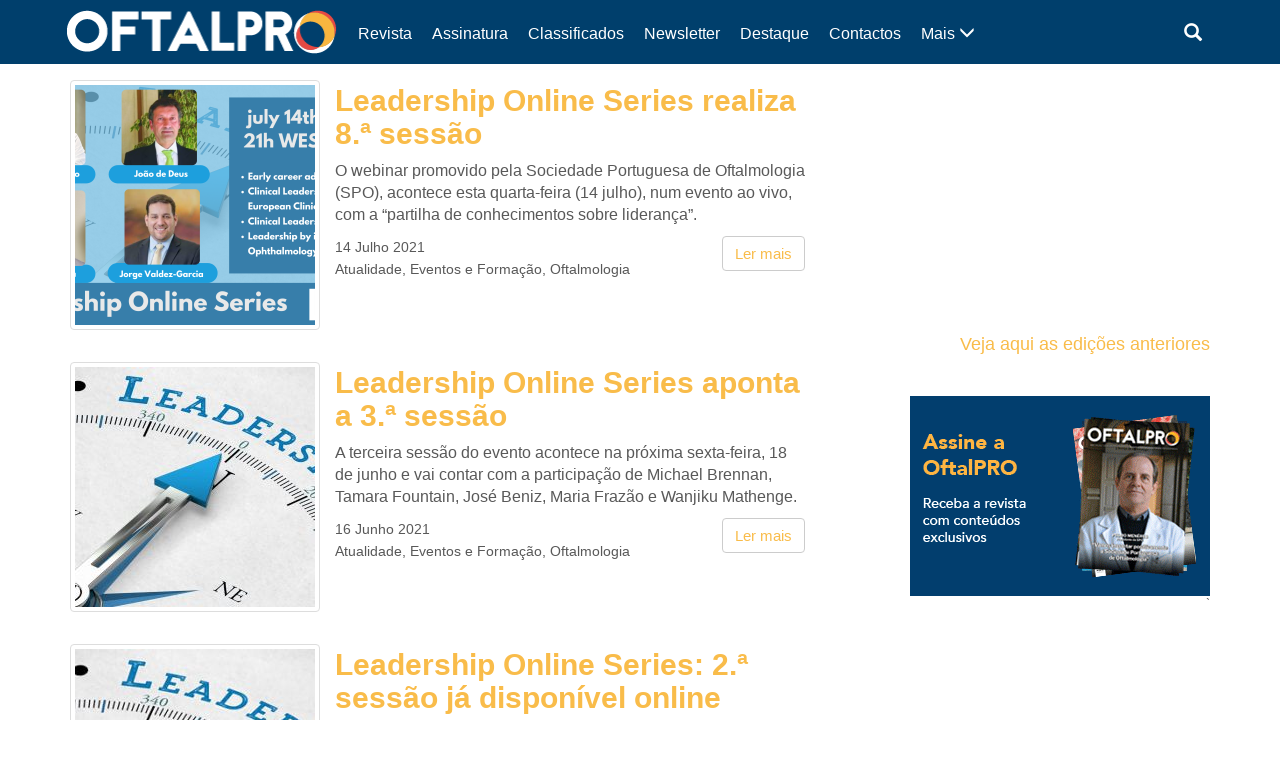

--- FILE ---
content_type: text/html; charset=UTF-8
request_url: https://www.oftalpro.pt/tag/leadership-online-series/
body_size: 6642
content:
<!DOCTYPE html>
<html lang="pt-PT">
<head>
	<meta charset="UTF-8">
	<meta http-equiv="X-UA-Compatible" content="IE=edge">
	<meta name="viewport" content="width=device-width, initial-scale=1">
	
	<title>Leadership Online Series  |  OftalPro</title>
			<meta name="description" content="O webinar promovido pela Sociedade Portuguesa de Oftalmologia (SPO), acontece esta quarta-feira (14 julho), num evento ao vivo, com a “partilha de conhecimentos sobre liderança”.">
		
	<!--[if lt IE 9]>
		<script src="https://oss.maxcdn.com/html5shiv/3.7.3/html5shiv.min.js"></script>
		<script src="https://oss.maxcdn.com/respond/1.4.2/respond.min.js"></script>
	<![endif]-->
	<link href="https://www.oftalpro.pt/wp-content/themes/revista-codigopro-2017/css/bootstrap.min.css" rel="stylesheet"><!--v3.3.7-->
	<!--link href="https://www.oftalpro.pt/wp-content/themes/revista-codigopro-2017/style.css" rel="stylesheet"-->
	<link href="https://www.oftalpro.pt/wp-content/themes/revista-codigopro-2017/css/layout.min.css" rel="stylesheet">
	
	<meta name='robots' content='max-image-preview:large' />
<link rel='dns-prefetch' href='//s.w.org' />
<link rel='dns-prefetch' href='//www.googletagmanager.com' />
<link rel='dns-prefetch' href='//pagead2.googlesyndication.com' />
<link rel="alternate" type="application/rss+xml" title="Feed de etiquetas OftalPro &raquo; Leadership Online Series" href="https://www.oftalpro.pt/tag/leadership-online-series/feed/" />
		<script type="text/javascript">
			window._wpemojiSettings = {"baseUrl":"https:\/\/s.w.org\/images\/core\/emoji\/13.1.0\/72x72\/","ext":".png","svgUrl":"https:\/\/s.w.org\/images\/core\/emoji\/13.1.0\/svg\/","svgExt":".svg","source":{"concatemoji":"https:\/\/www.oftalpro.pt\/wp-includes\/js\/wp-emoji-release.min.js?ver=5.8.12"}};
			!function(e,a,t){var n,r,o,i=a.createElement("canvas"),p=i.getContext&&i.getContext("2d");function s(e,t){var a=String.fromCharCode;p.clearRect(0,0,i.width,i.height),p.fillText(a.apply(this,e),0,0);e=i.toDataURL();return p.clearRect(0,0,i.width,i.height),p.fillText(a.apply(this,t),0,0),e===i.toDataURL()}function c(e){var t=a.createElement("script");t.src=e,t.defer=t.type="text/javascript",a.getElementsByTagName("head")[0].appendChild(t)}for(o=Array("flag","emoji"),t.supports={everything:!0,everythingExceptFlag:!0},r=0;r<o.length;r++)t.supports[o[r]]=function(e){if(!p||!p.fillText)return!1;switch(p.textBaseline="top",p.font="600 32px Arial",e){case"flag":return s([127987,65039,8205,9895,65039],[127987,65039,8203,9895,65039])?!1:!s([55356,56826,55356,56819],[55356,56826,8203,55356,56819])&&!s([55356,57332,56128,56423,56128,56418,56128,56421,56128,56430,56128,56423,56128,56447],[55356,57332,8203,56128,56423,8203,56128,56418,8203,56128,56421,8203,56128,56430,8203,56128,56423,8203,56128,56447]);case"emoji":return!s([10084,65039,8205,55357,56613],[10084,65039,8203,55357,56613])}return!1}(o[r]),t.supports.everything=t.supports.everything&&t.supports[o[r]],"flag"!==o[r]&&(t.supports.everythingExceptFlag=t.supports.everythingExceptFlag&&t.supports[o[r]]);t.supports.everythingExceptFlag=t.supports.everythingExceptFlag&&!t.supports.flag,t.DOMReady=!1,t.readyCallback=function(){t.DOMReady=!0},t.supports.everything||(n=function(){t.readyCallback()},a.addEventListener?(a.addEventListener("DOMContentLoaded",n,!1),e.addEventListener("load",n,!1)):(e.attachEvent("onload",n),a.attachEvent("onreadystatechange",function(){"complete"===a.readyState&&t.readyCallback()})),(n=t.source||{}).concatemoji?c(n.concatemoji):n.wpemoji&&n.twemoji&&(c(n.twemoji),c(n.wpemoji)))}(window,document,window._wpemojiSettings);
		</script>
		<style type="text/css">
img.wp-smiley,
img.emoji {
	display: inline !important;
	border: none !important;
	box-shadow: none !important;
	height: 1em !important;
	width: 1em !important;
	margin: 0 .07em !important;
	vertical-align: -0.1em !important;
	background: none !important;
	padding: 0 !important;
}
</style>
	<link rel='stylesheet' id='wp-block-library-css'  href='https://www.oftalpro.pt/wp-includes/css/dist/block-library/style.min.css?ver=5.8.12' type='text/css' media='all' />
<link rel="https://api.w.org/" href="https://www.oftalpro.pt/wp-json/" /><link rel="alternate" type="application/json" href="https://www.oftalpro.pt/wp-json/wp/v2/tags/105" /><link rel="EditURI" type="application/rsd+xml" title="RSD" href="https://www.oftalpro.pt/xmlrpc.php?rsd" />
<link rel="wlwmanifest" type="application/wlwmanifest+xml" href="https://www.oftalpro.pt/wp-includes/wlwmanifest.xml" /> 
<meta name="generator" content="WordPress 5.8.12" />
<meta name="generator" content="Site Kit by Google 1.163.0" />
<!-- Google AdSense meta tags added by Site Kit -->
<meta name="google-adsense-platform-account" content="ca-host-pub-2644536267352236">
<meta name="google-adsense-platform-domain" content="sitekit.withgoogle.com">
<!-- End Google AdSense meta tags added by Site Kit -->

<!-- Google AdSense snippet added by Site Kit -->
<script async="async" src="https://pagead2.googlesyndication.com/pagead/js/adsbygoogle.js?client=ca-pub-4224187494461687&amp;host=ca-host-pub-2644536267352236" crossorigin="anonymous" type="text/javascript"></script>

<!-- End Google AdSense snippet added by Site Kit -->
<link rel="icon" href="https://www.oftalpro.pt/wp-content/uploads/2020/04/cropped-favicon-05-32x32.png" sizes="32x32" />
<link rel="icon" href="https://www.oftalpro.pt/wp-content/uploads/2020/04/cropped-favicon-05-192x192.png" sizes="192x192" />
<link rel="apple-touch-icon" href="https://www.oftalpro.pt/wp-content/uploads/2020/04/cropped-favicon-05-180x180.png" />
<meta name="msapplication-TileImage" content="https://www.oftalpro.pt/wp-content/uploads/2020/04/cropped-favicon-05-270x270.png" />
	
		<style type="text/css">
		.cabecalho {
			background-color: #003f6c;
			color: #ffffff; }
		.conteudo {
			color: #595959; }
		.conteudo a {
			color: #f9bc4a; }
		.rodape {
			background-color: #001e3a;
			color: #ffffff; }
		
		.paginacao ul li a {
			color: #f9bc4a; }
		.paginacao ul li.active span {
			border-color: #f9bc4a;
			background-color: #f9bc4a;
			color: #ffffff; }
		.paginacao ul li a:hover {
			background-color: transparent;
			border-color: #fff;
			color: #f9bc4a;
			filter: brightness( 85% ); }
		.paginacao ul li.active span:hover {
			border-color: #f9bc4a;
			background-color: #f9bc4a; }
	</style>
</head>
<body data-rsssl=1>
<!-- Google Analytics -->
<script>
(function(i,s,o,g,r,a,m){i['GoogleAnalyticsObject']=r;i[r]=i[r]||function(){
(i[r].q=i[r].q||[]).push(arguments)},i[r].l=1*new Date();a=s.createElement(o),
m=s.getElementsByTagName(o)[0];a.async=1;a.src=g;m.parentNode.insertBefore(a,m)
})(window,document,'script','https://www.google-analytics.com/analytics.js','ga');

ga('create', 'UA-41769088-1', 'auto');
ga('send', 'pageview');
</script>
<!-- End Google Analytics -->

<!-- Plugin da Página do Facebook -->

<div id="fb-root"></div>
<script>(function(d, s, id) {
  var js, fjs = d.getElementsByTagName(s)[0];
  if (d.getElementById(id)) return;
  js = d.createElement(s); js.id = id;
  js.src = "//connect.facebook.net/pt_PT/sdk.js#xfbml=1&version=v2.8";
  fjs.parentNode.insertBefore(js, fjs);
}(document, 'script', 'facebook-jssdk'));</script>

<!-- Fim do plugin da Página do Facebook -->




<!-- CABEÇALHO -->
<header class="cabecalho">
	<div class="container">
		<div class="row">
			
			<!-- Logótipo -->
			<div class="col-xs-9 col-sm-4 col-md-3 logo">
				<a href="https://www.oftalpro.pt">
									<img src="https://www.oftalpro.pt/wp-content/uploads/2017/02/logo_OftalPro_siteWP-01.png" alt="Logótipo OftalPro">
								</a>
			</div>
			<!-- Fim de Logótipo -->
			
			<!-- Botão abrir menu (Small devices) -->
			<div class="col-xs-3 visible-xs menu-bt-collapse">
				<a class="collapsed" role="button" data-toggle="collapse" href="#menu-collapse" aria-expanded="false" aria-controls="menu-collapse">
					<span class="glyphicon glyphicon-menu-hamburger"></span>
				</a>
			</div>
			<!-- Fim de Botão abrir menu (Small devices) -->
			
			<!-- Barra de Menu -->
			<div class="col-sm-8 col-md-9 collapse navbar-collapse barra-menu" id="menu-collapse">
				<div class="row">

					<div class="col-sm-3 col-sm-push-9 barra-menu-outros">

						<!-- Caixa de pesquisa -->
						<div class="col-xs-6 caixa-pesquisa dropdown">
							<a class="dropdown-toggle" type="button" id="dropdownCaixaPesquisa" data-toggle="dropdown" aria-haspopup="true" aria-expanded="true"  onclick="inputPesquisaFocus();">
								<span class="glyphicon glyphicon-search" aria-hidden="true"></span>
							</a>
							<form class="dropdown-menu dropdown-menu-right" aria-labelledby="dropdownCaixaPesquisa" action="https://www.oftalpro.pt" method="get">
								<div class="input-group">
									<input class="form-control" type="text" id="pesquisa" name="s" placeholder="Pesquisar">
									<span class="input-group-btn">
										<button class="btn btn-default" type="submit">
											<span class="glyphicon glyphicon-search" aria-hidden="true"></span>
										</button>
									</span>
								</div>
							</form>
						</div>
						<!-- Fim de Caixa de pesquisa -->

					
					</div>
					<div class="clearfix visible-xs-block"></div>
					
					<!-- Menu -->
					<nav class="col-sm-9 col-sm-pull-3 menu hidden-xs"><ul class="nav navbar-nav"><li class="menu-mais">	<a class="collapsed" data-toggle="collapse" href="#menu-mais" aria-expanded="false" aria-controls="menu-mais">		Mais <span class="glyphicon glyphicon-menu-down" aria-hidden="true"></span>	</a></li><li><a href="https://www.oftalpro.pt/category/revista/">Revista</a></li>
<li><a href="https://www.codigopro.pt/assinaturas/categoria-produto/oftalpro/">Assinatura</a></li>
<li><a href="https://www.oftalpro.pt/classificados/">Classificados</a></li>
<li><a href="https://newsletter.codigopro.pt/w/jeje6voOefpbOgGhWgW0e2a-d3128e!uid?egu=kj92brjr1gp56gez">Newsletter</a></li>
<li><a href="https://www.oftalpro.pt/category/destaque/">Destaque</a></li>
<li><a href="https://www.oftalpro.pt/contactos/">Contactos</a></li>
<li><a href="https://www.oftalpro.pt/category/conteudo-patrocinado/">Conteúdo Patrocinado</a></li>
<li><a href="https://www.oftalpro.pt/estatuto-editorial/">Estatuto editorial</a></li>
<li><a href="https://www.oftalpro.pt/category/oftalmologia/">Oftalmologia</a></li>
<li><a href="https://www.oftalpro.pt/category/eventos-e-formacao/">Eventos e Formação</a></li>
<li><a href="https://www.oftalpro.pt/category/entrevistas/">Entrevistas</a></li>
</ul></nav>										<!-- Fim Menu -->
					
					<!-- Menu expansível -->
					<div class="col-sm-12 col-sm-pull-3 col-md-pull-2 collapse menu-expand" id="menu-mais">
						<ul class="nav navbar-nav">
							
															<li><a href="https://www.oftalpro.pt/category/atualidade/">
									Atualidade								</a></li>
															<li><a href="https://www.oftalpro.pt/category/classificados/">
									Classificados								</a></li>
															<li><a href="https://www.oftalpro.pt/category/conteudo-patrocinado/">
									Conteúdo Patrocinado								</a></li>
															<li><a href="https://www.oftalpro.pt/category/destaque/">
									Destaque								</a></li>
															<li><a href="https://www.oftalpro.pt/category/entrevistas/">
									Entrevistas								</a></li>
															<li><a href="https://www.oftalpro.pt/category/estudos-e-investigacao/">
									Estudos e Investigação								</a></li>
															<li><a href="https://www.oftalpro.pt/category/eventos-e-formacao/">
									Eventos e Formação								</a></li>
															<li><a href="https://www.oftalpro.pt/category/institucional/">
									Institucional								</a></li>
															<li><a href="https://www.oftalpro.pt/category/lentes-e-equipamentos/">
									Lentes e Equipamentos								</a></li>
															<li><a href="https://www.oftalpro.pt/category/livros/">
									Livros								</a></li>
															<li><a href="https://www.oftalpro.pt/category/oftalmologia/">
									Oftalmologia								</a></li>
															<li><a href="https://www.oftalpro.pt/category/opiniao/">
									Opinião								</a></li>
															<li><a href="https://www.oftalpro.pt/category/otica/">
									Ótica								</a></li>
															<li><a href="https://www.oftalpro.pt/category/premios/">
									Prémios								</a></li>
															<li><a href="https://www.oftalpro.pt/category/publicacoes/">
									Publicações								</a></li>
															<li><a href="https://www.oftalpro.pt/category/reportagem/">
									Reportagem								</a></li>
															<li><a href="https://www.oftalpro.pt/category/revista/">
									Revista								</a></li>
															<li><a href="https://www.oftalpro.pt/category/sociedade/">
									Sociedade								</a></li>
														
															<li><a href="https://www.oftalpro.pt/contactos/">
									Contactos								</a></li>
															<li><a href="https://www.oftalpro.pt/estatuto-editorial/">
									Estatuto editorial								</a></li>
															<li><a href="https://www.oftalpro.pt/newsletter/">
									Newsletter								</a></li>
															<li><a href="https://www.oftalpro.pt/noticias/">
									Notícias								</a></li>
															<li><a href="https://www.oftalpro.pt/thank-you/">
									Thank You								</a></li>
													</ul>
					</div>
					<!-- Fim Menu expansível -->
					
				</div>
			</div>
			<style id="menu-aux"></style>
			<!-- Fim de Barra de Menu -->
			
		</div>
	</div>
</header>
<!-- Fim de CABEÇALHO -->
	

<!-- CONTEÚDO -->
<section class="conteudo">
	<div class="container">
		<div class="row">
			
			<!-- Notícias -->
			<div class="col-md-8">
				<div class="row">
					
	<article class="col-xs-12 caixa-noticia"><!-- Notícia -->
	 
		<div class="col-xs-4 thumbnail">
			<a href="https://www.oftalpro.pt/2021/07/14/leadership-online-series-realiza-8-a-sessao/">
				<img src="https://www.oftalpro.pt/wp-content/uploads/2021/07/Leadership-O_Series_SPO-240x240.png" alt="Imagem da notícia: Leadership Online Series realiza 8.ª sessão">
			</a>
		</div>
		<div class="col-xs-8 corpo">
				<h2><a href="https://www.oftalpro.pt/2021/07/14/leadership-online-series-realiza-8-a-sessao/">
				Leadership Online Series realiza 8.ª sessão</a>
			</h2>
			<p>O webinar promovido pela Sociedade Portuguesa de Oftalmologia (SPO), acontece esta quarta-feira (14 julho), num evento ao vivo, com a “partilha de conhecimentos sobre liderança”.</p>
			<p>
				<a href="https://www.oftalpro.pt/2021/07/14/leadership-online-series-realiza-8-a-sessao/" class="btn btn-default">Ler mais</a>
				<small class="ntc-data">14 Julho 2021</small><br>
				<small class="ntc-categoria">Atualidade</small><small class="ntc-categoria">Eventos e Formação</small><small class="ntc-categoria">Oftalmologia</small>			</p>
		</div>
	</article><!-- Fim de Notícia -->
	<article class="col-xs-12 caixa-noticia"><!-- Notícia -->
	 
		<div class="col-xs-4 thumbnail">
			<a href="https://www.oftalpro.pt/2021/06/16/leadership-online-series-aponta-a-3-a-sessao/">
				<img src="https://www.oftalpro.pt/wp-content/uploads/2021/06/Leadership-Series-240x240.jpeg" alt="Imagem da notícia: Leadership Online Series aponta a 3.ª sessão">
			</a>
		</div>
		<div class="col-xs-8 corpo">
				<h2><a href="https://www.oftalpro.pt/2021/06/16/leadership-online-series-aponta-a-3-a-sessao/">
				Leadership Online Series aponta a 3.ª sessão</a>
			</h2>
			<p>A terceira sessão do evento acontece na próxima sexta-feira, 18 de junho e vai contar com a participação de Michael Brennan, Tamara Fountain, José Beniz, Maria Frazão e Wanjiku Mathenge.</p>
			<p>
				<a href="https://www.oftalpro.pt/2021/06/16/leadership-online-series-aponta-a-3-a-sessao/" class="btn btn-default">Ler mais</a>
				<small class="ntc-data">16 Junho 2021</small><br>
				<small class="ntc-categoria">Atualidade</small><small class="ntc-categoria">Eventos e Formação</small><small class="ntc-categoria">Oftalmologia</small>			</p>
		</div>
	</article><!-- Fim de Notícia -->
	<article class="col-xs-12 caixa-noticia"><!-- Notícia -->
	 
		<div class="col-xs-4 thumbnail">
			<a href="https://www.oftalpro.pt/2021/05/17/leadership-online-series-2-a-sessao-ja-disponivel-online/">
				<img src="https://www.oftalpro.pt/wp-content/uploads/2021/05/Lideranca-2-240x240.jpg" alt="Imagem da notícia: Leadership Online Series: 2.ª sessão já disponível online">
			</a>
		</div>
		<div class="col-xs-8 corpo">
				<h2><a href="https://www.oftalpro.pt/2021/05/17/leadership-online-series-2-a-sessao-ja-disponivel-online/">
				Leadership Online Series: 2.ª sessão já disponível online</a>
			</h2>
			<p>No passado dia 7, decorreu mais uma sessão do evento promovido pela Sociedade Portuguesa de Oftalmologia (SPO), o Leadership Online Series.</p>
			<p>
				<a href="https://www.oftalpro.pt/2021/05/17/leadership-online-series-2-a-sessao-ja-disponivel-online/" class="btn btn-default">Ler mais</a>
				<small class="ntc-data">17 Maio 2021</small><br>
				<small class="ntc-categoria">Atualidade</small><small class="ntc-categoria">Eventos e Formação</small><small class="ntc-categoria">Oftalmologia</small>			</p>
		</div>
	</article><!-- Fim de Notícia -->
<style id="thumbnail-aux"></style>
					
					<!-- Paginação -->
					<div class="col-xs-12 paginacao">
						<nav aria-label="Paginação">
													</nav>
					</div>
					<!-- Fim de Paginação -->
					
				</div>
			</div>
			<!-- Fim de Notícias -->
			
			<!-- Aside -->
<div class="col-xs-12 col-md-4 pull-right">
	<div class="row">
		
		
					<div class="widget_text col-sm-6 col-md-12 aside-fb"><div class="textwidget custom-html-widget"><div>
<iframe src="//v.calameo.com/library/?type=subscription&id=6522420&rows=1&sortBy=latestIssue&theme=wood&bgColor=&thumbSize=large&showTitle=true&showShadow=true&showGloss=true&showInfo=no&linkTo=view&linkTarget=_blank" width="100%" height="240" frameborder="0" allowfullscreen allowtransparency></iframe>
<h4>
<a href="https://www.calameo.com/subscriptions/6522420" target="_blank" rel="noopener">Veja aqui as edições anteriores
</a>
</h4>
</div></div></div><div class="widget_text col-sm-6 col-md-12 aside-fb"><div class="textwidget custom-html-widget"><div>
<a href="https://www.codigopro.pt/assinaturas/produto/oftalpro/" target="_blank" rel="noopener">
<img src="https://www.oftalpro.pt/wp-content/uploads/2025/02/Oftalpro.gif" alt="Assinar a Revista"/>
</a></div>`</div></div><div class="widget_text col-sm-6 col-md-12 aside-fb"><div class="textwidget custom-html-widget"><!--
<script src="https://cdn.paperview.net/paperview.v1.js" async="async"></script>
<a data-paperview-paywall="subscribe-publication" data-paperview-publication="37c5e5d9c5bbe23fc83d5af8da40e145d7621d56">Subscrever!</a>
--></div></div>		
					<div class="widget_text col-sm-6 col-md-12 aside-feed"><div class="textwidget custom-html-widget"><!--Paste this code on the bottom of your page-->
            <script type="text/javascript" id="script_jeje6voOedIpb7dJx4ed98ff607">
            var _egoiLoaderMulti = _egoiLoaderMulti || [];
            var _egoiLoaderValues = [];
            _egoiLoaderValues.push(["_setForm", "jeje6voOedIpb7dJx4ed98ff607"]);
            _egoiLoaderValues.push(["_setResource", "a7af0a8cb9c861c0aa6b4f596908f42e"]);
            _egoiLoaderValues.push(["_setUrl", "https://22.e-goi.com/"]);
            _egoiLoaderValues.push(["_setType", "normal"]);
            _egoiLoaderValues.push(["_setWidth", "410"]);
            _egoiLoaderValues.push(["_setHeight", "845"]);
             _egoiLoaderMulti.push(_egoiLoaderValues);
            (function() {
            var egoi = document.createElement("script"); egoi.type = "text/javascript"; egoi.async = true;
            egoi.src = "https://22.e-goi.com/include/javascript/egoi.js";
            var e = document.getElementById("script_jeje6voOedIpb7dJx4ed98ff607"); e.parentNode.insertBefore(egoi, e);
            })();
            </script>
            <!--Paste this code where you want the form to appear-->
            <div id="ajeje6voOedIpb7dJx4ed98ff607"></div></div></div>				
		
	</div>
</div>
<!-- Fim de Aside -->			
		</div>
	</div>
</section>
<!-- Fim de CONTEÚDO -->

<!-- RODAPÉ -->
<footer class="rodape">
	<div class="container">
		<div class="row">
			
			<!-- Colunas 1 -->
			<div class="col-xs-6 col-sm-4 ultima-revista">
									<h3></h3>
					<div class="revista-box">
						<a href="https://codigopro.pt/assinaturas/oftalpro-69-ultima-edicao/">
							<img src="https://www.oftalpro.pt/wp-content/uploads/2025/10/capa_OftalPro69.jpg" alt="Capa da revista DentalPro">
							<span class="clique">Clique para ler</span>
						</a>
					</div>
							</div>
			<!-- Fim de Colunas 1 -->
			
			<!-- Colunas 2 -->
			<div class="col-xs-6 col-sm-4 mais-noticias">
				<h3>Mais notícias:</h3>
				<div>
									<div><a href="https://www.oftalpro.pt/2026/01/22/faleceu-o-oftalmologista-jose-cunha%e2%80%91vaz/">
						<h5>Faleceu o oftalmologista José Cunha‑Vaz</h5></a>
						<small>&nbsp;&nbsp;&nbsp;&nbsp;22 Janeiro 2026</small>
					</div>
									<div><a href="https://www.oftalpro.pt/2026/01/21/revista-da-spo-alcanca-indexacao-internacional/">
						<h5>Revista da SPO alcança indexação internacional</h5></a>
						<small>&nbsp;&nbsp;&nbsp;&nbsp;21 Janeiro 2026</small>
					</div>
									<div><a href="https://www.oftalpro.pt/2026/01/20/curso-de-introducao-a-oftalmologia-2026-decorre-em-fevereiro/">
						<h5>Curso de Introdução à Oftalmologia 2026 decorre em fevereiro</h5></a>
						<small>&nbsp;&nbsp;&nbsp;&nbsp;20 Janeiro 2026</small>
					</div>
									<div><a href="https://www.oftalpro.pt/2026/01/19/candidaturas-abertas-para-o-premio-maria-de-sousa-2026/">
						<h5>Candidaturas abertas para o Prémio Maria de Sousa 2026</h5></a>
						<small>&nbsp;&nbsp;&nbsp;&nbsp;19 Janeiro 2026</small>
					</div>
									<div><a href="https://www.oftalpro.pt/2026/01/16/oculos-com-ia-prometem-autonomia-a-pessoas-cegas/">
						<h5>Óculos com IA prometem autonomia a pessoas cegas</h5></a>
						<small>&nbsp;&nbsp;&nbsp;&nbsp;16 Janeiro 2026</small>
					</div>
									<div><a href="https://www.oftalpro.pt/2026/01/14/smartphone-inovador-recebe-premio-por-conforto-visual/">
						<h5>Smartphone inovador recebe prémio por conforto visual</h5></a>
						<small>&nbsp;&nbsp;&nbsp;&nbsp;14 Janeiro 2026</small>
					</div>
									<div><a href="https://www.oftalpro.pt/2026/01/09/identificado-mecanismo-associado-a-doenca-neurodegenerativa-rara/">
						<h5>Identificado mecanismo associado a doença neurodegenerativa rara</h5></a>
						<small>&nbsp;&nbsp;&nbsp;&nbsp;9 Janeiro 2026</small>
					</div>
									<div><a href="https://www.oftalpro.pt/2026/01/08/spo-de-olho-na-cultura-destaca-antonio-placido-da-costa/">
						<h5>SPO “De Olho na Cultura” destaca António Plácido da Costa</h5></a>
						<small>&nbsp;&nbsp;&nbsp;&nbsp;8 Janeiro 2026</small>
					</div>
								</div>
			</div>
			<!-- Fim de Colunas 2 -->
			
			<!-- Colunas 3 -->
			<div class="col-xs-12 col-sm-4 links">
									<h3>Links:</h3>
					<ul class="nav nav-pills nav-stacked"><li><a href="https://www.codigopro.pt/assinaturas/categoria-produto/oftalpro/">Assinatura</a></li>
<li><a href="https://www.oftalpro.pt/category/revista/">Revista</a></li>
<li><a href="https://www.oftalpro.pt/contactos/">Ficha técnica</a></li>
<li><a href="https://www.oftalpro.pt/estatuto-editorial/">Estatuto editorial</a></li>
<li><a href="https://www.oftalpro.pt/mediakit">Media kit</a></li>
<li><a href="https://www.oftalpro.pt/contactos/">Contactos</a></li>
</ul>			</div>
			<!-- Fim de Colunas 3 -->
			
		</div>
		<div class="row">
			<p class="copyright">© <script>document.write( new Date().getFullYear() );</script> OftalPro</p>
		</div>
	</div>
</footer>
<!-- Fim de RODAPÉ -->


<script src="https://www.oftalpro.pt/wp-content/themes/revista-codigopro-2017/js/jquery.min.js"></script>
<script src="https://www.oftalpro.pt/wp-content/themes/revista-codigopro-2017/js/bootstrap.min.js"></script>
<script src="https://www.oftalpro.pt/wp-content/themes/revista-codigopro-2017/js/layout.min.js"></script>
</body>
</html>


--- FILE ---
content_type: text/html; charset=utf-8
request_url: https://www.google.com/recaptcha/api2/aframe
body_size: 266
content:
<!DOCTYPE HTML><html><head><meta http-equiv="content-type" content="text/html; charset=UTF-8"></head><body><script nonce="g7YnreD5Zy1v_1FPfneGCA">/** Anti-fraud and anti-abuse applications only. See google.com/recaptcha */ try{var clients={'sodar':'https://pagead2.googlesyndication.com/pagead/sodar?'};window.addEventListener("message",function(a){try{if(a.source===window.parent){var b=JSON.parse(a.data);var c=clients[b['id']];if(c){var d=document.createElement('img');d.src=c+b['params']+'&rc='+(localStorage.getItem("rc::a")?sessionStorage.getItem("rc::b"):"");window.document.body.appendChild(d);sessionStorage.setItem("rc::e",parseInt(sessionStorage.getItem("rc::e")||0)+1);localStorage.setItem("rc::h",'1769125506286');}}}catch(b){}});window.parent.postMessage("_grecaptcha_ready", "*");}catch(b){}</script></body></html>